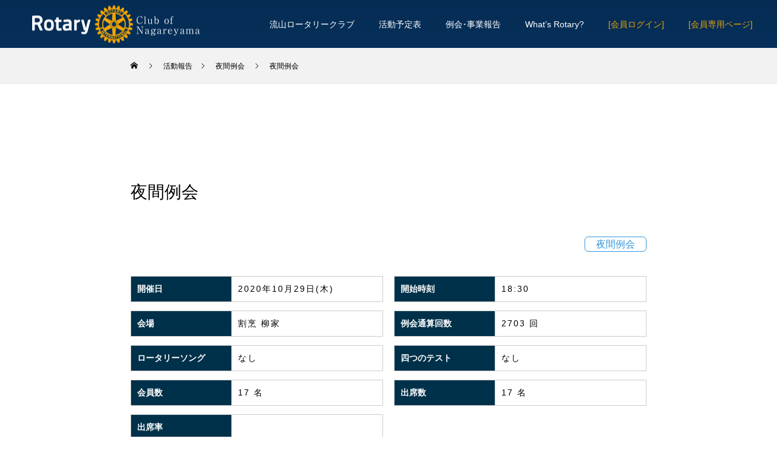

--- FILE ---
content_type: text/html; charset=UTF-8
request_url: https://nagareyama-rc.com/665/
body_size: 10654
content:
<!DOCTYPE html>
<html class="pc" lang="ja">
<head>
<meta charset="UTF-8">
<!--[if IE]><meta http-equiv="X-UA-Compatible" content="IE=edge"><![endif]-->
<meta name="viewport" content="width=device-width">
<title>夜間例会 | 流山ロータリークラブ | 国際ロータリー第2790地区 14グループ</title>
<meta name="description" content="流山ロータリークラブは、千葉県北西部に位置する流山市に1963年に設立された社会奉仕団体です。">
<link rel="pingback" href="https://nagareyama-rc.com/wp/xmlrpc.php">
<link rel="shortcut icon" href="https://nagareyama-rc.com/wp/wp-content/uploads/2020/08/favicon.png">
<meta name='robots' content='max-image-preview:large' />
<link rel='dns-prefetch' href='//use.fontawesome.com' />
<link rel='dns-prefetch' href='//s.w.org' />
<link rel="alternate" type="application/rss+xml" title="流山ロータリークラブ | 国際ロータリー第2790地区 14グループ &raquo; フィード" href="https://nagareyama-rc.com/feed/" />
<link rel="alternate" type="application/rss+xml" title="流山ロータリークラブ | 国際ロータリー第2790地区 14グループ &raquo; コメントフィード" href="https://nagareyama-rc.com/comments/feed/" />
<link rel="alternate" type="application/rss+xml" title="流山ロータリークラブ | 国際ロータリー第2790地区 14グループ &raquo; 夜間例会 のコメントのフィード" href="https://nagareyama-rc.com/665/feed/" />
		<script type="text/javascript">
			window._wpemojiSettings = {"baseUrl":"https:\/\/s.w.org\/images\/core\/emoji\/13.1.0\/72x72\/","ext":".png","svgUrl":"https:\/\/s.w.org\/images\/core\/emoji\/13.1.0\/svg\/","svgExt":".svg","source":{"concatemoji":"https:\/\/nagareyama-rc.com\/wp\/wp-includes\/js\/wp-emoji-release.min.js?ver=5.8.12"}};
			!function(e,a,t){var n,r,o,i=a.createElement("canvas"),p=i.getContext&&i.getContext("2d");function s(e,t){var a=String.fromCharCode;p.clearRect(0,0,i.width,i.height),p.fillText(a.apply(this,e),0,0);e=i.toDataURL();return p.clearRect(0,0,i.width,i.height),p.fillText(a.apply(this,t),0,0),e===i.toDataURL()}function c(e){var t=a.createElement("script");t.src=e,t.defer=t.type="text/javascript",a.getElementsByTagName("head")[0].appendChild(t)}for(o=Array("flag","emoji"),t.supports={everything:!0,everythingExceptFlag:!0},r=0;r<o.length;r++)t.supports[o[r]]=function(e){if(!p||!p.fillText)return!1;switch(p.textBaseline="top",p.font="600 32px Arial",e){case"flag":return s([127987,65039,8205,9895,65039],[127987,65039,8203,9895,65039])?!1:!s([55356,56826,55356,56819],[55356,56826,8203,55356,56819])&&!s([55356,57332,56128,56423,56128,56418,56128,56421,56128,56430,56128,56423,56128,56447],[55356,57332,8203,56128,56423,8203,56128,56418,8203,56128,56421,8203,56128,56430,8203,56128,56423,8203,56128,56447]);case"emoji":return!s([10084,65039,8205,55357,56613],[10084,65039,8203,55357,56613])}return!1}(o[r]),t.supports.everything=t.supports.everything&&t.supports[o[r]],"flag"!==o[r]&&(t.supports.everythingExceptFlag=t.supports.everythingExceptFlag&&t.supports[o[r]]);t.supports.everythingExceptFlag=t.supports.everythingExceptFlag&&!t.supports.flag,t.DOMReady=!1,t.readyCallback=function(){t.DOMReady=!0},t.supports.everything||(n=function(){t.readyCallback()},a.addEventListener?(a.addEventListener("DOMContentLoaded",n,!1),e.addEventListener("load",n,!1)):(e.attachEvent("onload",n),a.attachEvent("onreadystatechange",function(){"complete"===a.readyState&&t.readyCallback()})),(n=t.source||{}).concatemoji?c(n.concatemoji):n.wpemoji&&n.twemoji&&(c(n.twemoji),c(n.wpemoji)))}(window,document,window._wpemojiSettings);
		</script>
		<style type="text/css">
img.wp-smiley,
img.emoji {
	display: inline !important;
	border: none !important;
	box-shadow: none !important;
	height: 1em !important;
	width: 1em !important;
	margin: 0 .07em !important;
	vertical-align: -0.1em !important;
	background: none !important;
	padding: 0 !important;
}
</style>
	<link rel='stylesheet' id='eo-leaflet.js-css'  href='https://nagareyama-rc.com/wp/wp-content/plugins/event-organiser/lib/leaflet/leaflet.min.css?ver=1.4.0' type='text/css' media='all' />
<style id='eo-leaflet.js-inline-css' type='text/css'>
.leaflet-popup-close-button{box-shadow:none!important;}
</style>
<link rel='stylesheet' id='style-css'  href='https://nagareyama-rc.com/wp/wp-content/themes/force_tcd078/style.css?ver=1.1.3' type='text/css' media='all' />
<link rel='stylesheet' id='wp-block-library-css'  href='https://nagareyama-rc.com/wp/wp-includes/css/dist/block-library/style.min.css?ver=5.8.12' type='text/css' media='all' />
<style id='font-awesome-svg-styles-default-inline-css' type='text/css'>
.svg-inline--fa {
  display: inline-block;
  height: 1em;
  overflow: visible;
  vertical-align: -.125em;
}
</style>
<link rel='stylesheet' id='font-awesome-svg-styles-css'  href='http://nagareyama-rc.com/wp/wp-content/uploads/font-awesome/v6.4.0/css/svg-with-js.css' type='text/css' media='all' />
<link rel='stylesheet' id='contact-form-7-css'  href='https://nagareyama-rc.com/wp/wp-content/plugins/contact-form-7/includes/css/styles.css?ver=5.4.2' type='text/css' media='all' />
<link rel='stylesheet' id='wp-members-css'  href='https://nagareyama-rc.com/wp/wp-content/plugins/wp-members/assets/css/forms/generic-no-float.min.css?ver=3.3.9.3' type='text/css' media='all' />
<link rel='stylesheet' id='font-awesome-official-css'  href='https://use.fontawesome.com/releases/v6.4.0/css/all.css' type='text/css' media='all' integrity="sha384-iw3OoTErCYJJB9mCa8LNS2hbsQ7M3C0EpIsO/H5+EGAkPGc6rk+V8i04oW/K5xq0" crossorigin="anonymous" />
<link rel='stylesheet' id='fancybox-css'  href='https://nagareyama-rc.com/wp/wp-content/plugins/easy-fancybox/fancybox/1.5.4/jquery.fancybox.min.css?ver=5.8.12' type='text/css' media='screen' />
<link rel='stylesheet' id='tablepress-default-css'  href='https://nagareyama-rc.com/wp/wp-content/plugins/tablepress/css/default.min.css?ver=1.14' type='text/css' media='all' />
<link rel='stylesheet' id='font-awesome-official-v4shim-css'  href='https://use.fontawesome.com/releases/v6.4.0/css/v4-shims.css' type='text/css' media='all' integrity="sha384-TjXU13dTMPo+5ZlOUI1IGXvpmajjoetPqbUJqTx+uZ1bGwylKHNEItuVe/mg/H6l" crossorigin="anonymous" />
<script type='text/javascript' src='https://nagareyama-rc.com/wp/wp-includes/js/jquery/jquery.min.js?ver=3.6.0' id='jquery-core-js'></script>
<script type='text/javascript' src='https://nagareyama-rc.com/wp/wp-includes/js/jquery/jquery-migrate.min.js?ver=3.3.2' id='jquery-migrate-js'></script>
<script type='text/javascript' src='https://nagareyama-rc.com/wp/wp-content/themes/force_tcd078/js/jquery.cookie.js?ver=1.1.3' id='force-cookie-js'></script>
<link rel="https://api.w.org/" href="https://nagareyama-rc.com/wp-json/" /><link rel="alternate" type="application/json" href="https://nagareyama-rc.com/wp-json/wp/v2/posts/665" /><link rel="canonical" href="https://nagareyama-rc.com/665/" />
<link rel='shortlink' href='https://nagareyama-rc.com/?p=665' />
<link rel="alternate" type="application/json+oembed" href="https://nagareyama-rc.com/wp-json/oembed/1.0/embed?url=https%3A%2F%2Fnagareyama-rc.com%2F665%2F" />
<link rel="alternate" type="text/xml+oembed" href="https://nagareyama-rc.com/wp-json/oembed/1.0/embed?url=https%3A%2F%2Fnagareyama-rc.com%2F665%2F&#038;format=xml" />

<link rel="stylesheet" href="https://nagareyama-rc.com/wp/wp-content/themes/force_tcd078/css/design-plus.css?ver=1.1.3">
<link rel="stylesheet" href="https://nagareyama-rc.com/wp/wp-content/themes/force_tcd078/css/sns-botton.css?ver=1.1.3">
<link rel="stylesheet" media="screen and (max-width:1001px)" href="https://nagareyama-rc.com/wp/wp-content/themes/force_tcd078/css/responsive.css?ver=1.1.3">
<link rel="stylesheet" media="screen and (max-width:1001px)" href="https://nagareyama-rc.com/wp/wp-content/themes/force_tcd078/css/footer-bar.css?ver=1.1.3">

<script src="https://nagareyama-rc.com/wp/wp-content/themes/force_tcd078/js/jquery.easing.1.3.js?ver=1.1.3"></script>
<script src="https://nagareyama-rc.com/wp/wp-content/themes/force_tcd078/js/jscript.js?ver=1.1.3"></script>
<script src="https://nagareyama-rc.com/wp/wp-content/themes/force_tcd078/js/comment.js?ver=1.1.3"></script>

<link rel="stylesheet" href="https://nagareyama-rc.com/wp/wp-content/themes/force_tcd078/js/simplebar.css?ver=1.1.3">
<script src="https://nagareyama-rc.com/wp/wp-content/themes/force_tcd078/js/simplebar.min.js?ver=1.1.3"></script>


<script src="https://nagareyama-rc.com/wp/wp-content/themes/force_tcd078/js/header_fix.js?ver=1.1.3"></script>
<script src="https://nagareyama-rc.com/wp/wp-content/themes/force_tcd078/js/header_fix_mobile.js?ver=1.1.3"></script>

<style type="text/css">

body, input, textarea { font-family: "Hiragino Sans", "ヒラギノ角ゴ ProN", "Hiragino Kaku Gothic ProN", "游ゴシック", YuGothic, "メイリオ", Meiryo, sans-serif; }

.rich_font, .p-vertical { font-family: "Hiragino Sans", "ヒラギノ角ゴ ProN", "Hiragino Kaku Gothic ProN", "游ゴシック", YuGothic, "メイリオ", Meiryo, sans-serif; font-weight:500; }

.rich_font_type1 { font-family: Arial, "ヒラギノ角ゴ ProN W3", "Hiragino Kaku Gothic ProN", "メイリオ", Meiryo, sans-serif; }
.rich_font_type2 { font-family: "Hiragino Sans", "ヒラギノ角ゴ ProN", "Hiragino Kaku Gothic ProN", "游ゴシック", YuGothic, "メイリオ", Meiryo, sans-serif; font-weight:500; }
.rich_font_type3 { font-family: "Times New Roman" , "游明朝" , "Yu Mincho" , "游明朝体" , "YuMincho" , "ヒラギノ明朝 Pro W3" , "Hiragino Mincho Pro" , "HiraMinProN-W3" , "HGS明朝E" , "ＭＳ Ｐ明朝" , "MS PMincho" , serif; font-weight:500; }

.post_content, #next_prev_post { font-family: "Times New Roman" , "游明朝" , "Yu Mincho" , "游明朝体" , "YuMincho" , "ヒラギノ明朝 Pro W3" , "Hiragino Mincho Pro" , "HiraMinProN-W3" , "HGS明朝E" , "ＭＳ Ｐ明朝" , "MS PMincho" , serif; }

.blog_meta { color:#ffffff !important; background:#0085b2 !important; }
.blog_meta a { color:#ffffff; }
.blog_meta li:last-child:before { background:#ffffff; }
.news_meta { color:#ffffff !important; background:#0085b2 !important; }
.news_meta a { color:#ffffff; }
.news_meta li:last-child:before { background:#ffffff; }

#header { border-bottom:1px solid rgba(255,255,255,0.5); }
#header.active, .pc .header_fix #header { background:#0033a1; border-color:rgba(255,255,255,0) !important; }
body.no_menu #header.active { background:none !important; border-bottom:1px solid rgba(255,255,255,0.5) !important; }
.mobile #header, .mobie #header.active, .mobile .header_fix #header { background:#ffffff; border:none; }
.mobile #header_logo .logo a, #menu_button:before { color:#000000; }
.mobile #header_logo .logo a:hover, #menu_button:hover:before { color:#cccccc; }

#global_menu > ul > li > a, #header_social_link li a, #header_logo .logo a { color:#ffffff; }
#global_menu > ul > li > a:hover, #header_social_link li a:hover:before, #global_menu > ul > li.megamenu_parent.active_button > a, #header_logo .logo a:hover, #global_menu > ul > li.active > a { color:#f7a81b; }
#global_menu ul ul a { color:#FFFFFF; background:#0033a1; }
#global_menu ul ul a:hover { background:#00314a; }
#global_menu ul ul li.menu-item-has-children > a:before { color:#FFFFFF; }
#drawer_menu { background:#0033a1; }
#mobile_menu a { color:#ffffff; background:#0033a1; border-bottom:1px solid #444444; }
#mobile_menu li li a { color:#ffffff; background:#3557a0; }
#mobile_menu a:hover, #drawer_menu .close_button:hover, #mobile_menu .child_menu_button:hover { color:#ffffff; background:#00314a; }
#mobile_menu li li a:hover { color:#ffffff; }

.megamenu_gallery_category_list { background:#003249; }
.megamenu_gallery_category_list .title { font-size:20px; }
.megamenu_gallery_category_list .item a:before {
  background: -moz-linear-gradient(left,  rgba(0,0,0,0.5) 0%, rgba(0,0,0,0) 100%);
  background: -webkit-linear-gradient(left,  rgba(0,0,0,0.5) 0%,rgba(0,0,0,0) 100%);
  background: linear-gradient(to right,  rgba(0,0,0,0.5) 0%,rgba(0,0,0,0) 100%);
}
.megamenu_blog_list { background:#003249; }
.megamenu_blog_list .item .title { font-size:14px; }

#bread_crumb { background:#f2f2f2; }

#return_top a:before { color:#ffffff; }
#return_top a { background:#0084b4; }
#return_top a:hover { background:#00304b; }
#footer_banner .title { font-size:16px; color:#ffffff; }
@media screen and (max-width:750px) {
  #footer_banner .title { font-size:14px; }
}

#post_title_area .title { font-size:28px; color:#ffffff; }
#post_title_area:before {
  background: -moz-linear-gradient(top,  rgba(0,0,0,0.3) 0%, rgba(0,0,0,0) 100%);
  background: -webkit-linear-gradient(top,  rgba(0,0,0,0.3) 0%,rgba(0,0,0,0) 100%);
  background: linear-gradient(to bottom,  rgba(0,0,0,0.3) 0%,rgba(0,0,0,0) 100%);
}
#article .post_content { font-size:16px; }
#recent_post .headline { font-size:18px; }
#single_tab_post_list_header { font-size:16px; }
@media screen and (max-width:750px) {
  #post_title_area .title { font-size:20px; }
  #article .post_content { font-size:14px; }
  #recent_post .headline { font-size:16px; }
  #single_tab_post_list_header { font-size:14px; }
}

.author_profile a.avatar, .animate_image, .animate_background, .animate_background .image_wrap {
  background: #FFFFFF;
}
.animate_image img, .animate_background .image {
  -webkit-width:calc(100% + 30px) !important; width:calc(100% + 30px) !important; height:auto; max-width:inherit !important; position:relative;
    -webkit-transform: translate(-15px, 0px); -webkit-transition-property: opacity, translateX; -webkit-transition: 0.5s;
  transform: translate(-15px, 0px); transition-property: opacity, translateX; transition: 0.5s;
  }
.animate_image:hover img, .animate_background:hover .image {
  opacity:0.5;
    -webkit-transform: translate(0px, 0px);
  transform: translate(0px, 0px);
  }
.animate_image.square img {
  -webkit-width:calc(100% + 30px) !important; width:calc(100% + 30px) !important; height:auto; max-width:inherit !important; position:relative;
    -webkit-transform: translate(-15px, -15px); -webkit-transition-property: opacity, translateX; -webkit-transition: 0.5s;
  transform: translate(-15px, -15px); transition-property: opacity, translateX; transition: 0.5s;
  }
.animate_image.square:hover img {
  opacity:0.5;
    -webkit-transform: translate(0px, -15px);
  transform: translate(0px, -15px);
  }


a { color:#000; }

#comment_headline, .tcd_category_list a:hover, .tcd_category_list .child_menu_button:hover, #post_title_area .post_meta a:hover,
.cardlink_title a:hover, #recent_post .item a:hover, .comment a:hover, .comment_form_wrapper a:hover, .author_profile a:hover, .author_profile .author_link li a:hover:before, #post_meta_bottom a:hover,
#searchform .submit_button:hover:before, .styled_post_list1 a:hover .title_area, .styled_post_list1 a:hover .date, .p-dropdown__title:hover:after, .p-dropdown__list li a:hover, #menu_button:hover:before,
  { color: #0033a1; }

#submit_comment:hover, #cancel_comment_reply a:hover, #wp-calendar #prev a:hover, #wp-calendar #next a:hover, #wp-calendar td a:hover, #p_readmore .button:hover, .page_navi a:hover, #post_pagination p, #post_pagination a:hover, .c-pw__btn:hover, #post_pagination a:hover,
.member_list_slider .slick-dots button:hover::before, .member_list_slider .slick-dots .slick-active button::before, #comment_tab li.active a, #comment_tab li.active a:hover
  { background-color: #0033a1; }

#comment_textarea textarea:focus, .c-pw__box-input:focus, .page_navi a:hover, #post_pagination p, #post_pagination a:hover
  { border-color: #0033a1; }

a:hover, #header_logo a:hover, .megamenu_blog_list a:hover .title, .megamenu_blog_list .slider_arrow:hover:before, .index_post_list1 .slider_arrow:hover:before, #header_carousel .post_meta li a:hover,
#footer a:hover, #footer_social_link li a:hover:before, #bread_crumb a:hover, #bread_crumb li.home a:hover:after, #next_prev_post a:hover, #next_prev_post a:hover:before, .post_list1 .post_meta li a:hover, .index_post_list1 .carousel_arrow:hover:before, .post_list2 .post_meta li a:hover,
#recent_post .carousel_arrow:hover:before, #single_tab_post_list .carousel_arrow:hover:before, #single_tab_post_list_header li:hover, #single_author_title_area .author_link li a:hover:before, .megamenu_blog_list .carousel_arrow:hover:before,
#member_single .user_video_area a:hover:before, #single_gallery_list .item.video:hover:after, .single_copy_title_url_btn:hover, .p-dropdown__list li a:hover, .p-dropdown__title:hover
  { color: #22487a; }
.post_content a { color:#000000; }
.post_content a:hover { color:#999999; }
#site_wrap { display:none; }
#site_loader_overlay {
  background:#ffffff;
  opacity: 1;
  position: fixed;
  top: 0px;
  left: 0px;
  width: 100%;
  height: 100%;
  width: 100vw;
  height: 100vh;
  z-index: 99999;
}
#site_loader_logo {
  position:relative; width:100%; height:100%; opacity:0;
}
#site_loader_logo.active {
  -webkit-animation: opacityAnimation 1.0s ease forwards 1.0s;
  animation: opacityAnimation 1.0s ease forwards 1.0s;
}
#site_loader_logo_inner {
  position:absolute; text-align:center; width:100%;
  top:50%; -ms-transform: translateY(-50%); -webkit-transform: translateY(-50%); transform: translateY(-50%);
}
#site_loader_logo img.mobile { display:none; }
#site_loader_logo_inner p { margin-top:20px; line-height:2; }
@media screen and (max-width:750px) {
  #site_loader_logo.has_mobile_logo img.pc { display:none; }
  #site_loader_logo.has_mobile_logo img.mobile { display:inline; }
}
#site_loader_animation {
  width: 48px;
  height: 48px;
  font-size: 10px;
  text-indent: -9999em;
  position: fixed;
  top: 0;
  left: 0;
	right: 0;
	bottom: 0;
	margin: auto;
  border: 3px solid rgba(0,0,0,0.2);
  border-top-color: #000000;
  border-radius: 50%;
  -webkit-animation: loading-circle 1.1s infinite linear;
  animation: loading-circle 1.1s infinite linear;
}
@-webkit-keyframes loading-circle {
  0% { -webkit-transform: rotate(0deg); transform: rotate(0deg); }
  100% { -webkit-transform: rotate(360deg); transform: rotate(360deg); }
}
@media only screen and (max-width: 767px) {
	#site_loader_animation { width: 30px; height: 30px; }
}
@keyframes loading-circle {
  0% { -webkit-transform: rotate(0deg); transform: rotate(0deg); }
  100% { -webkit-transform: rotate(360deg); transform: rotate(360deg); }
}
#site_loader_logo_inner p { font-size:26px; color:#0033a1; }
@media screen and (max-width:750px) {
  #site_loader_logo_inner p { font-size:16px; }
}


.styled_h2 {
  font-size:22px !important; text-align:left; color:#000000;   border-top:1px solid #222222;
  border-bottom:1px solid #222222;
  border-left:0px solid #222222;
  border-right:0px solid #222222;
  padding:30px 0px 30px 0px !important;
  margin:0px 0px 30px !important;
}
.styled_h3 {
  font-size:20px !important; text-align:left; color:#000000;   border-top:2px solid #222222;
  border-bottom:1px solid #dddddd;
  border-left:0px solid #dddddd;
  border-right:0px solid #dddddd;
  padding:30px 0px 30px 20px !important;
  margin:0px 0px 30px !important;
}
.styled_h4 {
  font-size:18px !important; text-align:left; color:#000000;   border-top:0px solid #dddddd;
  border-bottom:0px solid #dddddd;
  border-left:2px solid #222222;
  border-right:0px solid #dddddd;
  padding:10px 0px 10px 15px !important;
  margin:0px 0px 30px !important;
}
.styled_h5 {
  font-size:16px !important; text-align:left; color:#000000;   border-top:0px solid #dddddd;
  border-bottom:0px solid #dddddd;
  border-left:0px solid #dddddd;
  border-right:0px solid #dddddd;
  padding:15px 15px 15px 15px !important;
  margin:0px 0px 30px !important;
}
.q_custom_button1 { background: #535353; color: #ffffff !important; border-color: #535353 !important; }
.q_custom_button1:hover, .q_custom_button1:focus { background: #7d7d7d; color: #ffffff !important; border-color: #7d7d7d !important; }
.q_custom_button2 { background: #535353; color: #ffffff !important; border-color: #535353 !important; }
.q_custom_button2:hover, .q_custom_button2:focus { background: #7d7d7d; color: #ffffff !important; border-color: #7d7d7d !important; }
.q_custom_button3 { background: #535353; color: #ffffff !important; border-color: #535353 !important; }
.q_custom_button3:hover, .q_custom_button3:focus { background: #7d7d7d; color: #ffffff !important; border-color: #7d7d7d !important; }
.speech_balloon_left1 .speach_balloon_text { background-color: #ffdfdf; border-color: #ffdfdf; color: #000000 }
.speech_balloon_left1 .speach_balloon_text::before { border-right-color: #ffdfdf }
.speech_balloon_left1 .speach_balloon_text::after { border-right-color: #ffdfdf }
.speech_balloon_left2 .speach_balloon_text { background-color: #ffffff; border-color: #ff5353; color: #000000 }
.speech_balloon_left2 .speach_balloon_text::before { border-right-color: #ff5353 }
.speech_balloon_left2 .speach_balloon_text::after { border-right-color: #ffffff }
.speech_balloon_right1 .speach_balloon_text { background-color: #ccf4ff; border-color: #ccf4ff; color: #000000 }
.speech_balloon_right1 .speach_balloon_text::before { border-left-color: #ccf4ff }
.speech_balloon_right1 .speach_balloon_text::after { border-left-color: #ccf4ff }
.speech_balloon_right2 .speach_balloon_text { background-color: #ffffff; border-color: #0789b5; color: #000000 }
.speech_balloon_right2 .speach_balloon_text::before { border-left-color: #0789b5 }
.speech_balloon_right2 .speach_balloon_text::after { border-left-color: #ffffff }

</style>

<script type="text/javascript">
jQuery(document).ready(function($){

  $('.megamenu_blog_slider').slick({
    infinite: true,
    dots: false,
    arrows: false,
    slidesToShow: 5,
    slidesToScroll: 1,
    swipeToSlide: true,
    touchThreshold: 20,
    adaptiveHeight: false,
    pauseOnHover: true,
    autoplay: false,
    fade: false,
    easing: 'easeOutExpo',
    speed: 700,
    autoplaySpeed: 5000
  });
  $('.megamenu_blog_list_inner .prev_item').on('click', function() {
    $('.megamenu_blog_slider').slick('slickPrev');
  });
  $('.megamenu_blog_list_inner .next_item').on('click', function() {
    $('.megamenu_blog_slider').slick('slickNext');
  });

});
</script>
<script type="text/javascript">
jQuery(document).ready(function($){

  
  $('#single_tab_post_list_header li:first-child').addClass('active');
  $('#single_tab_post_list .post_list_wrap:first').addClass('active');

    $('#related_post .post_list').slick({
    infinite: true,
    dots: false,
    arrows: false,
    slidesToShow: 4,
    slidesToScroll: 1,
    swipeToSlide: true,
    touchThreshold: 20,
    adaptiveHeight: false,
    pauseOnHover: true,
    autoplay: true,
    fade: false,
    easing: 'easeOutExpo',
    speed: 700,
    autoplaySpeed: 5000,
    responsive: [
      {
        breakpoint: 1001,
        settings: { slidesToShow: 3 }
      },
      {
        breakpoint: 650,
        settings: { slidesToShow: 2 }
      }
    ]
  });
  $('#related_post .prev_item').on('click', function() {
    $('#related_post .post_list').slick('slickPrev');
  });
  $('#related_post .next_item').on('click', function() {
    $('#related_post .post_list').slick('slickNext');
  });
  $('#related_post_list_header').on('click', function() {
    $('#single_tab_post_list_header li').removeClass('active');
    $(this).addClass('active');
    $('#single_tab_post_list .post_list_wrap').hide();
    $('#related_post').fadeIn(700);
    $('#related_post .post_list').slick('setPosition');
    return false;
  });
  
    $('#recommend_post .post_list').slick({
    infinite: true,
    dots: false,
    arrows: false,
    slidesToShow: 4,
    slidesToScroll: 1,
    swipeToSlide: true,
    touchThreshold: 20,
    adaptiveHeight: false,
    pauseOnHover: true,
    autoplay: true,
    fade: false,
    easing: 'easeOutExpo',
    speed: 700,
    autoplaySpeed: 5000,
    responsive: [
      {
        breakpoint: 1001,
        settings: { slidesToShow: 3 }
      },
      {
        breakpoint: 650,
        settings: { slidesToShow: 2 }
      }
    ]
  });
  $('#recommend_post .prev_item').on('click', function() {
    $('#recommend_post .post_list').slick('slickPrev');
  });
  $('#recommend_post .next_item').on('click', function() {
    $('#recommend_post .post_list').slick('slickNext');
  });
  $('#recommend_post_list_header').on('click', function() {
    $('#single_tab_post_list_header li').removeClass('active');
    $(this).addClass('active');
    $('#single_tab_post_list .post_list_wrap').hide();
    $('#recommend_post').fadeIn(700);
    $('#recommend_post .post_list').slick('setPosition');
    return false;
  });
  
    $('#featured_post .post_list').slick({
    infinite: true,
    dots: false,
    arrows: false,
    slidesToShow: 4,
    slidesToScroll: 1,
    swipeToSlide: true,
    touchThreshold: 20,
    adaptiveHeight: false,
    pauseOnHover: true,
    autoplay: true,
    fade: false,
    easing: 'easeOutExpo',
    speed: 700,
    autoplaySpeed: 5000,
    responsive: [
      {
        breakpoint: 1001,
        settings: { slidesToShow: 3 }
      },
      {
        breakpoint: 650,
        settings: { slidesToShow: 2 }
      }
    ]
  });
  $('#featured_post .prev_item').on('click', function() {
    $('#featured_post .post_list').slick('slickPrev');
  });
  $('#featured_post .next_item').on('click', function() {
    $('#featured_post .post_list').slick('slickNext');
  });
  $('#featured_post_list_header').on('click', function() {
    $('#single_tab_post_list_header li').removeClass('active');
    $(this).addClass('active');
    $('#single_tab_post_list .post_list_wrap').hide();
    $('#featured_post').fadeIn(700);
    $('#featured_post .post_list').slick('setPosition');
    return false;
  });
  
});
</script>
<style>
.p-cta--1 .button { background: #004c66; }
.p-cta--1 .button:hover { background: #444444; }
.p-cta--2 .button { background: #004c66; }
.p-cta--2 .button:hover { background: #444444; }
.p-cta--3 .button { background: #004c66; }
.p-cta--3 .button:hover { background: #444444; }
</style>
<style type="text/css">
.p-footer-cta--1 .p-footer-cta__catch { color: #ffffff; }
.p-footer-cta--1 .p-footer-cta__desc { color: #999999; }
.p-footer-cta--1 .p-footer-cta__inner { background: rgba( 0, 0, 0, 1); }
.p-footer-cta--1 .p-footer-cta__btn { color:#ffffff; background: #004c66; }
.p-footer-cta--1 .p-footer-cta__btn:hover { color:#ffffff; background: #444444; }
.p-footer-cta--2 .p-footer-cta__catch { color: #ffffff; }
.p-footer-cta--2 .p-footer-cta__desc { color: #999999; }
.p-footer-cta--2 .p-footer-cta__inner { background: rgba( 0, 0, 0, 1); }
.p-footer-cta--2 .p-footer-cta__btn { color:#ffffff; background: #004c66; }
.p-footer-cta--2 .p-footer-cta__btn:hover { color:#ffffff; background: #444444; }
.p-footer-cta--3 .p-footer-cta__catch { color: #ffffff; }
.p-footer-cta--3 .p-footer-cta__desc { color: #999999; }
.p-footer-cta--3 .p-footer-cta__inner { background: rgba( 0, 0, 0, 1); }
.p-footer-cta--3 .p-footer-cta__btn { color:#ffffff; background: #004c66; }
.p-footer-cta--3 .p-footer-cta__btn:hover { color:#ffffff; background: #444444; }
</style>

<link rel="icon" href="https://nagareyama-rc.com/wp/wp-content/uploads/2020/09/favicon.png" sizes="32x32" />
<link rel="icon" href="https://nagareyama-rc.com/wp/wp-content/uploads/2020/09/favicon.png" sizes="192x192" />
<link rel="apple-touch-icon" href="https://nagareyama-rc.com/wp/wp-content/uploads/2020/09/favicon.png" />
<meta name="msapplication-TileImage" content="https://nagareyama-rc.com/wp/wp-content/uploads/2020/09/favicon.png" />
<style id="sccss">/* カスタム CSS をここに入力してください */

/*recaptcha*/
.grecaptcha-badge {
margin-bottom: 60px;
}
/*交通安全教室バナー*/
.bnr-coution{
   padding: 0.5em 1.8em;
    margin: 2em 0;
    color: #000;/*文字色*/
    background: #FFF;
    border: solid 3px red;/*線*/
    border-radius: 10px;/*角の丸み*/
	margin-top:-15px;
}
.bnr-coution p{
font-size:18px;

}
.bnr-coution span{
color:red;
	font-weight:900;
}
@media screen and (max-width: 770px) {
.bnr-coution p{
font-size:16px;
	line-height:1.2em;
	    font-weight:normal;
}
}

/*メンバーズエリア背景*/
.members-area{
	background-color:#fff5ee;
	padding:5px 20px;
}
.attached-file-item{
	margin:30px 0 16px 0;
}
.attached-file-item :before{
  content: "\f15b";
  font-family: 'Font Awesome 5 Free';
  font-weight: 900;
	margin-right:6px;
}

/*グローバルメニュー*/
#global_menu > ul {
    margin: 0 20px 0 auto;
}

/*活動予定表カレンダー*/
.fc-sun{
color:red;
}
.fc-sat{
color:blue;
}

/*メニュー　ログインボタン*/
.btn-login a {
    color: #EBA209!important;
}
.btn-login a:hover {
  background-color: #EBA209;
    color: #0033A1!important;
  border: 1px solid #333;
}

/*フッターバナー*/
@media screen and (max-width: 480px) {
#footer_banner .image_wrap {
    overflow: visible;
}
#footer_banner .image {
    width: 70%;
}
}

/*例会・事業報告　カテゴリー表示*/
.report-cat{
	text-align:right;
	margin-bottom:30px;
	/*background-color:#3498DB;*/
	    border-radius: 6px;/*角の丸み*/
}
.report-cat-txt{
	font-size:16px;
	color:#3498DB;
		padding:3px 18px;
	border: solid 1px #3498DB;/*線*/
    border-radius: 6px;/*角の丸み*/
	margin-left:10px;

}

/*関連リンク*/
.link-item{
	margin-top:10px;
	margin-bottom:30px;
}
/*テキストリンク*/
.txt-link {
	position: relative;
	padding: 0.1em 0.3em;
	display: inline-block;
	transition: .3s;
	color: #00ACC1!important;
}
.txt-link::before,
.txt-link::after {
	position: absolute;
	content: '';
	width: 0;
	height: 1px;
	background-color: #00ACC1;
	transition: .3s;
}
.txt-link::before {
	top: 0;
	left: 0;
}
.txt-link::after {
	bottom: 0;
	right: 0;
}
.txt-link:hover::before,
.txt-link:hover::after {
	width: 100%;
}

/*コンタクトフォーム　カスタマイズ*/
.Form {
  margin-top: 80px;
  margin-left: auto;
  margin-right: auto;
  max-width: 720px;
}
@media screen and (max-width: 480px) {
  .Form {
    margin-top: 40px;
  }
}
.Form-Item {
  border-top: 1px solid #ddd;
  padding-top: 24px;
  padding-bottom: 24px;
  width: 100%;
  display: flex;
  align-items: center;
}
@media screen and (max-width: 480px) {
  .Form-Item {
    padding-left: 14px;
    padding-right: 14px;
    padding-top: 16px;
    padding-bottom: 16px;
    flex-wrap: wrap;
  }
}
.Form-Item:nth-child(5) {
  border-bottom: 1px solid #ddd;
}
.Form-Item-Label {
  width: 100%;
  max-width: 248px;
  letter-spacing: 0.05em;
  font-weight: bold;
  font-size: 18px;
	color:#0033A1;
}
@media screen and (max-width: 480px) {
  .Form-Item-Label {
    max-width: inherit;
    display: flex;
    align-items: center;
    font-size: 15px;
  }
}
.Form-Item-Label.isMsg {
  margin-top: 8px;
  margin-bottom: auto;
}
@media screen and (max-width: 480px) {
  .Form-Item-Label.isMsg {
    margin-top: 0;
  }
}
.Form-Item-Label-Required {
  border-radius: 6px;
  margin-right: 8px;
  padding-top: 8px;
  padding-bottom: 8px;
  width: 48px;
  display: inline-block;
  text-align: center;
  background: #0033A1;
  color: #fff;
  font-size: 14px;
}
.Form-Item-Label-free {
  border-radius: 6px;
  margin-right: 8px;
  padding-top: 8px;
  padding-bottom: 8px;
  width: 48px;
  display: inline-block;
  text-align: center;
  background: #808080;
  color: #fff;
  font-size: 14px;
}
@media screen and (max-width: 480px) {
  .Form-Item-Label-Required {
    border-radius: 4px;
    padding-top: 4px;
    padding-bottom: 4px;
    width: 32px;
    font-size: 10px;
  }
  .Form-Item-Label-free {
    border-radius: 4px;
    padding-top: 4px;
    padding-bottom: 4px;
    width: 32px;
    font-size: 10px;
  }
}
.Form-Item-Input {
  border: 1px solid #ddd;
  border-radius: 6px;
  margin-left: 40px;
  padding-left: 1em;
  padding-right: 1em;
  height: 48px;
  flex: 1;
  width: 100%;
  max-width: 410px;
  background: #eaedf2;
  font-size: 18px;
}
@media screen and (max-width: 480px) {
  .Form-Item-Input {
    margin-left: 0;
    margin-top: 18px;
    height: 40px;
    flex: inherit;
    font-size: 15px;
  }
}
.Form-Item-Textarea {
  border: 1px solid #ddd;
  border-radius: 6px;
  margin-left: 40px;
  padding-left: 1em;
  padding-right: 1em;
  height: 216px;
  flex: 1;
  width: 100%;
  max-width: 410px;
  background: #eaedf2;
  font-size: 18px;
}
@media screen and (max-width: 480px) {
  .Form-Item-Textarea {
    margin-top: 18px;
    margin-left: 0;
    height: 200px;
    flex: inherit;
    font-size: 15px;
  }
}
.Form-Btn {
  border-radius: 6px;
  margin-top: 32px;
  margin-left: auto;
  margin-right: auto;
  padding-top: 20px;
  padding-bottom: 20px;
  width: 280px;
  display: block;
  letter-spacing: 0.05em;
  background: #002754;
  color: #fff;
  font-weight: bold;
  font-size: 20px;
}
@media screen and (max-width: 480px) {
  .Form-Btn {
    margin-top: 24px;
    padding-top: 8px;
    padding-bottom: 8px;
    width: 160px;
    font-size: 16px;
  }
}

/*会員のみ表示エリア区切り線*/
.hr-text{
	line-height: 1em;
	position: relative;
	outline: 0;
	border: 0;
	color: black;
	text-align: center;
	height: 1.5em;
	opacity: .5;
	margin-top:80px;
	font-size:20px;
}
.hr-text:before {
	content: '';
	background: -webkit-linear-gradient(left, transparent, #818078, transparent);
	background: linear-gradient(to right, transparent, #818078, transparent);
	position: absolute;
	left: 0;
	top: 50%;
	width: 100%;
	height: 1px;
}
.hr-text:after {
	content: attr(data-content);
	position: relative;
	display: inline-block;
	color: black;
	padding: 0 .5em;
	line-height: 1.5em;
	color: #818078;
	background-color: #fcfcfa;
}



.container{
display: flex;
flex-wrap: wrap;
list-style: none;
justify-content: flex-start;
text-align:center;
}
.container .item{
margin:6px
}
.container .item p{
text-align: center;
	padding-top:4px;
}
@media screen and (max-width: 480px) {
.container .item{
margin:8px
}
}

/*リンクボタン*/
.cp_btn-block{
	margin-top:50px;
}

.cp_btn {
	display: block;
	width: 340px;
	padding: 0.8em;
	text-align: center;
	text-decoration: none;
	color: #EC407A;
	border: 2px solid #EC407A;
	border-radius: 3px;
	transition: .4s;
	margin-left:auto;
	margin-right:auto;
}
.cp_btn:hover {
	background: #EC407A;
	color: #fff!important;
}
@media screen and (max-width: 480px) {
.cp_btn {
	display: block;
	width: 70%;
	padding: 0.8em;
	text-align: center;
	text-decoration: none;
	color: #EC407A;
	border: 2px solid #EC407A;
	border-radius: 3px;
	transition: .4s;
	margin-left:auto;
	margin-right:auto;
}
.cp_btn:hover {
	background: #EC407A;
	color: #fff!important;
}






}


/* メンバーログインボタン */
.rc-member-login{
	display: block;
	width: 96%;
	padding: 0.8em;
	margin-left:auto;
	margin-right:auto;
	text-decoration: none;
	text-align:center;
	color: #fff;
	border: 2px solid #EC407A;
	border-radius: 4px;
	transition: .4s;
		background: #EC407A;
	font-weight:bold;
}


/* ニコニコ */
/* 親要素(コンテナ) */
.flex-container-nikoniko {
	background-color: #fff;
  display: flex;
	flex-wrap: wrap;
	flex-direction: row;
	justify-content: flex-start;
	margin-bottom:90px;
}
/* 子要素(アイテム) */
.flex-item3 {
	box-sizing: border-box;
	background-color: #fff;
	color: #000;
	flex-basis: 25%;
}

@media screen and (max-width: 480px) {
.flex-container-nikoniko {
	margin-bottom:40px;
}
/* 子要素(アイテム) */
.flex-item3 {
	flex-basis: 50%;
}



}

.table_product3 {
border-collapse: collapse;
text-align: left;
line-height: 1.5;
border: 1px solid #ccc;
}

.table_product3 th {
width: 70%;
padding:10px;
font-weight: bold;
border-top: 1px solid #ccc;
border-right: 1px solid #ccc;
border-bottom: 1px solid #ccc;
background: #00314a;
color: #ffffff;
}

.table_product3 td {
width: 30%;
padding: 10px;
letter-spacing: 2px;
border-top: 1px solid #ccc;
border-right: 1px solid #ccc;
border-bottom: 1px solid #ccc;
	text-align:center;
}

.nikoniko-ttl{
  position: relative;
  padding-bottom: .5em;
  border-bottom: 4px solid #ccc;
	margin-bottom:50px;
	font-size:25px;
	margin-top:40px;
}
.nikoniko-ttl::after {
  position: absolute;
  bottom: -4px;
  left: 0;
  z-index: 2;
  content: '';
  width: 20%;
  height: 4px;
  background-color: #3498db;
}


/* 親要素(コンテナ) */
.flex-container {
	background-color: #fff;
  display: flex;
	flex-wrap: wrap;
	flex-direction: row;
	justify-content: space-between;
	margin-bottom:90px;
}
/* 子要素(アイテム) */
.flex-item {
	box-sizing: border-box;
	background-color: #fff;
	color: #000;
	flex-basis: 49%;
}

.flex-item2{
	box-sizing: border-box;
	background-color: #fff;
	color: #000;
	flex-basis: 99%
}

@media (max-width:770px) {
.flex-item {
	flex-basis: 100%;
}
}

.president_greeting{
margin-top:100px;
}




/*テーブル*/
/*acr出力テーブルのレイアウト*/
.table_product {
border-collapse: collapse;
text-align: left;
line-height: 1.5;
border: 1px solid #ccc;
}

.table_product th {
width: 40%;
padding:10px;
font-weight: bold;
border-top: 1px solid #ccc;
border-right: 1px solid #ccc;
border-bottom: 1px solid #ccc;
background: #00314a;
color: #ffffff;
}

.table_product td {
width: 60%;
padding: 10px;
letter-spacing: 2px;
border-top: 1px solid #ccc;
border-right: 1px solid #ccc;
border-bottom: 1px solid #ccc;
}


.table_product2 th {
width: 20%;
padding:10px;
font-weight: bold;
border-top: 1px solid #ccc;
border-right: 1px solid #ccc;
border-bottom: 1px solid #ccc;
background: #00314a;
color: #ffffff;
	text-align:left;
}

.table_product2 td {
width: 80%;
padding: 10px;
letter-spacing: 2px;
border-top: 1px solid #ccc;
border-right: 1px solid #ccc;
border-bottom: 1px solid #ccc;
	line-height:1.8em;
}





/*menu 会員専用ボタン*/

/*コンテナ*/
.contents-container{
margin-bottom:200px;	
}

/*タイトル系装飾*/
.ttl15{
	font-size:15px;
}
.ttl20{
	font-size:20px;
}
.ttl25{
	font-size:25px;
}
.ttl30{
	font-size:30px;
}
.ttl35{
	font-size:35px;
}

.kakko-ttl {
  position: relative;
  padding: 1em 2em;
  text-align: center;
	font-size:25px;
	font-weight:bold;
	font-family:serif;
	letter-spacing:16px;
	margin-bottom:70px;
}

.kakko-ttl:before,
.kakko-ttl:after {
  position: absolute;
  content: '';
}

.kakko-ttl:after {
  top: 0;
  left: 0;
  width: 50px;
  height: 50px;
  border-top: 2px solid #000;
  border-left: 2px solid #000;
}

.kakko-ttl:before {
  right: 0;
  bottom: 0;
  width: 50px;
  height: 50px;
  border-right: 2px solid #000;
  border-bottom: 2px solid #000;
}

.txt-name01{
	font-size:20px;
	text-align:center;
}
.txt-name02{
	margin:20px;
	font-size:45px;
	text-align:center;
	letter-spacing:0.5em;
	margin-right:-0.5em;
	font-weight:bold;
	font-family:serif;
	color:#0033A1;
}
.txt-name03{
	margin:20px 0 50px 0;
	font-size:16px;
	text-align:center;
	letter-spacing:1em;
	margin-right:-1em;
	font-family:serif;
}
.txt-name04{
	text-align:center;
}
.txt-name05{
	margin:20px;
	font-size:40px;
	text-align:center;
	letter-spacing:0.5em;
  margin-right:-0.5em;
	font-weight:bold;
	font-family:serif;
}
@media screen and (max-width: 480px) {
	.contents-container {
    margin-bottom: 90px;
}
.txt-name01{
	font-size:16px;
	text-align:center;
}
.txt-name02{
	margin:20px;
	font-size:30px;
	text-align:center;
	letter-spacing:0.5em;
	margin-right:-0.5em;
	font-weight:bold;
	font-family:serif;
	color:#0033A1;
}
.txt-name03{
	margin:20px 0 50px 0;
	font-size:13px;
	text-align:center;
	letter-spacing:1em;
	margin-right:-1em;
	font-family:serif;
}
.txt-name04{
	text-align:center;
}
.txt-name05{
	margin:20px;
	font-size:20px;
	text-align:center;
	letter-spacing:0em;
  margin-right:-0.5em;
	font-weight:bold;
	font-family:serif;
}
.kakko-ttl {
  position: relative;
  padding: 1em 0.5em;
  text-align: center;
	font-size:21px;
	font-weight:bold;
	font-family:serif;
	letter-spacing:1px;
	margin-bottom:20px;
}
.kakko-ttl:before,
.kakko-ttl:after {
  position: absolute;
  content: '';
}
.kakko-ttl:after {
  top: 0;
  left: 0;
  width: 30px;
  height: 30px;
}
.kakko-ttl:before {
  right: 0;
  bottom: 0;
  width: 30px;
  height: 30px;
}
}

.ri-theme{
	margin:30px;
}
.ri-theme01{
	font-size:20px;
	text-align:center;
	background-color:#808080;
	color:#fff;
	padding:10px;
}
.ri-theme02{
	margin:40px;
	font-size:38px;
	text-align:center;
	letter-spacing:0.1em;
	margin-right:-0.1em;
	font-weight:bold;
	font-family:serif;
	color:#0033A1;	
	line-height:1.5em;
}
@media screen and (max-width: 480px) {
.ri-theme{
	margin:30px;
}
.ri-theme01{
	font-size:15px;
	text-align:center;
	background-color:#808080;
	color:#fff;
	padding:10px;
}
.ri-theme02{
	margin:40px;
	font-size:20px;
	text-align:center;
	letter-spacing:0em;

	font-weight:bold;
	font-family:serif;
	color:#0033A1;	
	line-height:1.5em;
}
	
	
	
	
	
}


.kaicho-aisatsu-container{
margin-bottom:80px;
}
.kaicho-aisatsu-ttl{
  position: relative;
  padding-bottom: .5em;
  border-bottom: 4px solid #ccc;
	margin-bottom:20px;
	font-size:25px;
}
.kaicho-aisatsu-ttl::after {
  position: absolute;
  bottom: -4px;
  left: 0;
  z-index: 2;
  content: '';
  width: 20%;
  height: 4px;
  background-color: #3498db;
}




/*本文系装飾*/
.txt01{
}


/*写真系*/
.kaicho-photo{
width:260px;
margin-top:30px;
	margin-bottom:30px;
margin-left:auto;
	margin-right:auto;
	display:block;
}
@media screen and (max-width: 480px) {
.kaicho-photo{
width:180px;
margin-top:30px;
	margin-bottom:30px;
margin-left:auto;
	margin-right:auto;
	display:block;
}
}

/*整列*/
.txt-l{
	text-align: left;
}
.txt-r{
	text-align: right;
}
.txt-c{
	text-align: center;
}
.ls-2{
letter-spacing:2px;
}

/*フォント*/
.ff-01{
	font-family:serif;
}</style><!-- Global site tag (gtag.js) - Google Analytics -->
<script async src="https://www.googletagmanager.com/gtag/js?id=G-NNLQ05NS83"></script>
<script>
  window.dataLayer = window.dataLayer || [];
  function gtag(){dataLayer.push(arguments);}
  gtag('js', new Date());

  gtag('config', 'G-NNLQ05NS83');
</script>
</head>
<body id="body" class="post-template-default single single-post postid-665 single-format-standard use_header_fix use_mobile_header_fix">


<div id="container">

 <header id="header">

  <div id="header_logo">
   
<h2 class="logo">
 <a href="https://nagareyama-rc.com/" title="流山ロータリークラブ | 国際ロータリー第2790地区 14グループ">
    <img class="pc_logo_image type1" src="https://nagareyama-rc.com/wp/wp-content/uploads/2020/08/logo.png?1768547164" alt="流山ロータリークラブ | 国際ロータリー第2790地区 14グループ" title="流山ロータリークラブ | 国際ロータリー第2790地区 14グループ" width="290" height="65" />
      <img class="mobile_logo_image" src="https://nagareyama-rc.com/wp/wp-content/uploads/2021/05/logo_sp.png?1768547164" alt="流山ロータリークラブ | 国際ロータリー第2790地区 14グループ" title="流山ロータリークラブ | 国際ロータリー第2790地区 14グループ" width="180" height="41" />
   </a>
</h2>

  </div>

    <a href="#" id="menu_button"><span>メニュー</span></a>
  <nav id="global_menu">
   <ul id="menu-global_menu" class="menu"><li id="menu-item-68" class="menu-item menu-item-type-post_type menu-item-object-page menu-item-68"><a href="https://nagareyama-rc.com/about-nagareyama-rc/">流山ロータリークラブ</a></li>
<li id="menu-item-67" class="menu-item menu-item-type-post_type menu-item-object-page menu-item-67"><a href="https://nagareyama-rc.com/plans/">活動予定表</a></li>
<li id="menu-item-66" class="menu-item menu-item-type-post_type menu-item-object-page current_page_parent menu-item-66"><a href="https://nagareyama-rc.com/report/">例会･事業報告</a></li>
<li id="menu-item-65" class="menu-item menu-item-type-post_type menu-item-object-page menu-item-65"><a href="https://nagareyama-rc.com/about-rc/">What&#8217;s Rotary?</a></li>
<li id="menu-item-873" class="btn-login menu-item menu-item-type-custom menu-item-object-custom menu-item-873"><a href="https://nagareyama-rc.com/wp-login.php">[会員ログイン]</a></li>
<li id="menu-item-877" class="btn-login menu-item menu-item-type-post_type menu-item-object-page menu-item-877"><a href="https://nagareyama-rc.com/rc-members/">[会員専用ページ]</a></li>
</ul>  </nav>
  
    
  
 </header>

 
<div id="page_header"  style="background:url(https://nagareyama-rc.com/wp/wp-content/uploads/2020/08/cover1450x550_共通.png) no-repeat center top; background-size:cover;">
  <div class="overlay" style="background: -moz-linear-gradient(top,  rgba(0,0,0,0.3) 0%, rgba(0,0,0,0) 100%); background: -webkit-linear-gradient(top,  rgba(0,0,0,0.3) 0%,rgba(0,0,0,0) 100%); background: linear-gradient(to bottom,  rgba(0,0,0,0.3) 0%,rgba(0,0,0,0) 100%);"></div>
 </div>
<div id="bread_crumb">

<ul class="clearfix" itemscope itemtype="http://schema.org/BreadcrumbList">
 <li itemprop="itemListElement" itemscope itemtype="http://schema.org/ListItem" class="home"><a itemprop="item" href="https://nagareyama-rc.com/"><span itemprop="name">ホーム</span></a><meta itemprop="position" content="1"></li>
 <li itemprop="itemListElement" itemscope itemtype="http://schema.org/ListItem"><a itemprop="item" href="https://nagareyama-rc.com/report/"><span itemprop="name">活動報告</span></a><meta itemprop="position" content="2"></li>
  <li class="category" itemprop="itemListElement" itemscope itemtype="http://schema.org/ListItem">
    <a itemprop="item" href="https://nagareyama-rc.com/category/night-mtg/"><span itemprop="name">夜間例会</span></a>
    <meta itemprop="position" content="3">
 </li>
  <li class="last" itemprop="itemListElement" itemscope itemtype="http://schema.org/ListItem"><span itemprop="name">夜間例会</span><meta itemprop="position" content="4"></li>
</ul>

</div>

<div id="main_contents" class="clearfix">

  
  <article id="article">

   
   

   <div id="post_title_area" class="no_image">
        <h1 class="title rich_font_type2 entry-title">夜間例会</h1>
       </div>

   
   
   

<!--カテゴリー名表示-->
<div class="report-cat"><span class="report-cat-txt">夜間例会</span></div>
<!--カスタムフィールド出力-->
<div class="flex-container">

<!-- 入力がある場合に表示させる -->
<div class="flex-item flex-wide">
<table class="table_product">
<tr>
    <th>開催日</th>
    <td>2020年10月29日(木)</td>
</tr>
	</table>
</div>



<!-- 入力がある場合に表示させる -->
<div class="flex-item flex-wide">
<table class="table_product">
<tr>
    <th>開始時刻</th>
    <td>18:30</td>
</tr>
	</table>
</div>




<!-- 入力がある場合に表示させる -->
<div class="flex-item flex-wide">
<table class="table_product">
<tr>
    <th>会場</th>
    <td>割烹 柳家</td>
</tr>
	</table>
</div>






<!-- 入力がある場合に表示させる -->
<div class="flex-item flex-wide">
<table class="table_product">
<tr>
    <th>例会通算回数</th>
    <td>2703 回</td>
</tr>
	</table>
</div>


<!-- 入力がある場合に表示させる -->
<div class="flex-item flex-wide">
<table class="table_product">
<tr>
    <th>ロータリーソング</th>
    <td>なし</td>
</tr>
	</table>
</div>


<!-- 入力がある場合に表示させる -->
<div class="flex-item flex-wide">
<table class="table_product">
<tr>
    <th>四つのテスト</th>
    <td>なし</td>
</tr>
	</table>
</div>






<!-- 入力がある場合に表示させる -->
<div class="flex-item flex-wide">
<table class="table_product">
<tr>
    <th>会員数</th>
    <td>17 名</td>
</tr>
	</table>
</div>



<!-- 入力がある場合に表示させる -->
<div class="flex-item flex-wide">
<table class="table_product">
<tr>
    <th>出席数</th>
    <td>17 名</td>
</tr>
	</table>
</div>





<!-- 出席率の出力 Custom Field Suiteを使用-->
<div class="flex-item flex-wide">
<table class="table_product">
<tr>
    <th>出席率</th>
    <td>